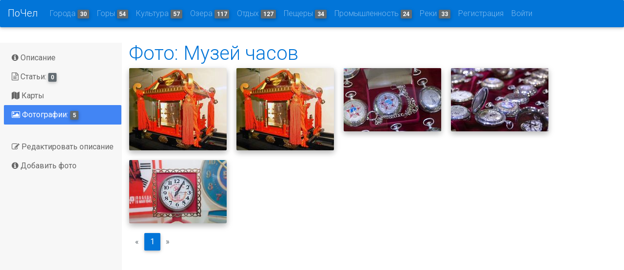

--- FILE ---
content_type: text/html; charset=utf-8
request_url: http://pochel.ru/c/943-muzej-chasov/photos/
body_size: 6779
content:
<!DOCTYPE html>
<html lang="en">
<head>
    <meta charset="utf-8">
    <meta http-equiv="x-ua-compatible" content="ie=edge">
    <title> Фото: Музей часов | Путеводитель по Челябинску и Челябинской области</title>
    <meta name="viewport" content="width=device-width, initial-scale=1.0">
    <meta name="description" content="">
    <meta name="author" content="">
    <meta name='yandex-verification' content='749b400e5832c790'/>
    <meta name="google-site-verification" content="kHcfLfY-f5eEVZumGMMMGa1Oo6xHJMDoIA_fQaKmS1k"/>
    
    
    <meta name="description"
          content="Pochel.ru - самый информативный и удобный путеводитель по Челябинску и Челябинской области.
Большое разнообразие удивительных мест, точная и проверенная информация, увлекательные истории о путешествиях и фотографии туристов, продуманные туристические маршруты и подробные карты - все в проекте Pochel.ru."/>
    <!-- HTML5 shim, for IE6-8 support of HTML5 elements -->
    <!--[if lt IE 9]>
      <script src="https://cdnjs.cloudflare.com/ajax/libs/html5shiv/3.7.3/html5shiv.min.js"></script>
    <![endif]-->
    
        <link href="https://fonts.googleapis.com/css?family=Roboto:700:400italic,300,400,600,600italic&subset=latin,cyrillic"
              rel="stylesheet">
        <link rel="stylesheet" href="/static/CACHE/css/fab35a685dcb.css" type="text/css" />

    

</head>

<body>


<nav id="topNav" class="navbar navbar-toggleable-md navbar-inverse bg-primary fixed-top">
    <button class="navbar-toggler navbar-toggler-right py-2" type="button" data-toggle="collapse"
            data-target="#collapsingNavbar">
        ☰
    </button>
    <a class="navbar-brand" href="/">ПоЧел</a>
    <div class="collapse navbar-collapse" id="collapsingNavbar">
        <ul class="navbar-nav mr-auto">
            
            
                <li class="nav-item"><a href="/c/8-goroda/" class="nav-link">Города <span
                        class="badge badge-default">30</span></a>
                </li>
            
                <li class="nav-item"><a href="/c/135-goryi/" class="nav-link">Горы <span
                        class="badge badge-default">54</span></a>
                </li>
            
                <li class="nav-item"><a href="/c/514-muzei-teatryi-galerei/" class="nav-link">Культура <span
                        class="badge badge-default">57</span></a>
                </li>
            
                <li class="nav-item"><a href="/c/1-ozera-vodohranilischa-prudyi/" class="nav-link">Озера <span
                        class="badge badge-default">117</span></a>
                </li>
            
                <li class="nav-item"><a href="/c/14-sanatorii-i-bazyi-otdyiha/" class="nav-link">Отдых <span
                        class="badge badge-default">127</span></a>
                </li>
            
                <li class="nav-item"><a href="/c/129-pescheryi/" class="nav-link">Пещеры <span
                        class="badge badge-default">34</span></a>
                </li>
            
                <li class="nav-item"><a href="/c/717-promyishlennost/" class="nav-link">Промышленность <span
                        class="badge badge-default">24</span></a>
                </li>
            
                <li class="nav-item"><a href="/c/11-reki/" class="nav-link">Реки <span
                        class="badge badge-default">33</span></a>
                </li>
            
            
                <li class="nav-item">

                    <a id="sign-up-link" class="nav-link"
                       href="/accounts/signup/">Регистрация</a>
                </li>
                <li class="nav-item">

                    <a id="log-in-link" class="nav-link" href="/accounts/login/">Войти</a>
                </li>
            

        </ul>
    </div>
    </div>
</nav>





<section class="main flex-grow ">
    <div class="container-fluid">
        














        
    </div>

    <div class="container-fluid h-100">
        <div class="row h-100 ">
            <!-- left sidebar -->
            <div class="col-md-2 pl-2 bg-faded sidebar-wrapper">
                <div id="navigation" class="sidebar">
                    
    <nav class="mb-2">
    <ul class="nav flex-sm-column nav-tabs justify-content-start md-pills pills-primary flex-column pl-0 ml-0">
        <li class="nav-item">
            <a class="nav-link "
               href="/c/943-muzej-chasov/">
                <i class="fa fa-info-circle" aria-hidden="true"></i>
                Описание
            </a>
        </li>
        <li class="nav-item"><a class="nav-link  "
                                href="/c/943-muzej-chasov/page1">
            <i class="fa fa-file-text-o" aria-hidden="true"></i> Статьи: <span
                class="badge badge-default">0</span></a></li>
        <li class="nav-item "><a class="nav-link "
                                 href="/c/943-muzej-chasov/maps/"><i
                class="fa fa-map" aria-hidden="true"></i> Карты</a></li>
        <li class="nav-item"><a class="nav-link   active "
                                href="/c/943-muzej-chasov/photos/"><i
                class="fa fa-photo" aria-hidden="true"></i>
            Фотографии: <span class="badge badge-default">5</span></a>
        </li>
        
        
        
        
        

    </ul>
</nav>
<nav class="mb-2">
    <ul class="nav flex-sm-column nav-tabs justify-content-start md-pills pills-primary flex-column pl-0 ml-0">
        <li class="nav-item">
            <a class="nav-link"
               href="/wiki/943-muzej-chasov/edit/">
                <i class="fa fa-edit" aria-hidden="true"></i>
                Редактировать описание
            </a>
        </li>
        <li class="nav-item">
            <a class="nav-link"
               href="/c/943-muzej-chasov/upload/">
                <i class="fa fa-info-circle" aria-hidden="true"></i>
                Добавить фото
            </a>
        </li>

    </ul>
</nav>


<!-- Yandex.RTB R-A-147030-2 -->
<div id="yandex_rtb_R-A-147030-2" style="max-width: 250px"></div>
<script type="text/javascript">
    (function(w, d, n, s, t) {
        w[n] = w[n] || [];
        w[n].push(function() {
            Ya.Context.AdvManager.render({
                blockId: "R-A-147030-2",
                renderTo: "yandex_rtb_R-A-147030-2",
                horizontalAlign: false,
                async: true
            });
        });
        t = d.getElementsByTagName("script")[0];
        s = d.createElement("script");
        s.type = "text/javascript";
        s.src = "//an.yandex.ru/system/context.js";
        s.async = true;
        t.parentNode.insertBefore(s, t);
    })(this, this.document, "yandexContextAsyncCallbacks");
</script>





                </div>
            </div>
            <!-- center content -->
            <div class="col fluid">
                <section class="section extra-margins">
                    
    <h1 class="text-primary">Фото: Музей часов</h1>
     
    <div class="grid pochel-gallery">
        
            <div class="grid-item">
                <div><a href="/media/photologue/photos/e44/e44ba381-ef1c-456d-8838-6fff0f7f74d7.jpg"
                        title="Музей часов 5" data-description="https://vk.com/chelyabinsk_city?z=photo-77456706_341368772/wall-77456706_579">
                    <img src="/media/CACHE/images/photologue/photos/e44/e44ba381-ef1c-456d-8838-6fff0f7f74d7/955dc2fdb337cd44f9f9a266f54f6799.jpg"
                         alt="Музей часов 5">
                </a></div>
            </div>
        
            <div class="grid-item">
                <div><a href="/media/photologue/photos/78c/78c6335f-1466-4f8f-9fbe-6075013fb4ed.jpg"
                        title="Музей часов 4" data-description="https://vk.com/chelyabinsk_city?z=photo-77456706_341368772/wall-77456706_579">
                    <img src="/media/CACHE/images/photologue/photos/78c/78c6335f-1466-4f8f-9fbe-6075013fb4ed/8d24a5b52e61b3b9fd5727a8f0ffcad2.jpg"
                         alt="Музей часов 4">
                </a></div>
            </div>
        
            <div class="grid-item">
                <div><a href="/media/photologue/photos/f3d/f3db0b78-7828-4bf1-9d29-d044f98166da.jpg"
                        title="Музей часов 3" data-description="https://vk.com/chelyabinsk_city?z=photo-77456706_341368771/wall-77456706_579">
                    <img src="/media/CACHE/images/photologue/photos/f3d/f3db0b78-7828-4bf1-9d29-d044f98166da/8ea2465ad9b0ea0ee16f4dd8e579fd52.jpg"
                         alt="Музей часов 3">
                </a></div>
            </div>
        
            <div class="grid-item">
                <div><a href="/media/photologue/photos/07b/07b7a8be-7480-4b9e-973d-102a5a783706.jpg"
                        title="Музей часов 2" data-description="https://vk.com/chelyabinsk_city?z=photo-77456706_341368770/wall-77456706_579">
                    <img src="/media/CACHE/images/photologue/photos/07b/07b7a8be-7480-4b9e-973d-102a5a783706/f3671672cb9dade871716ff89f944895.jpg"
                         alt="Музей часов 2">
                </a></div>
            </div>
        
            <div class="grid-item">
                <div><a href="/media/photologue/photos/ca4/ca446e66-e381-4517-b1e2-8c369ad65f2c.jpg"
                        title="Музей часов 1" data-description="https://vk.com/chelyabinsk_city?z=photo-77456706_341368769/wall-77456706_579">
                    <img src="/media/CACHE/images/photologue/photos/ca4/ca446e66-e381-4517-b1e2-8c369ad65f2c/fbca55e7a7ae2c721ccd4750354240af.jpg"
                         alt="Музей часов 1">
                </a></div>
            </div>
        
    </div>
    
<nav>
    <ul class="pagination">
        <li class="page-item disabled">
            <a  class="page-link" href="page1">&laquo;</a>
        </li>
        
            <li class="page-item active"><a  class="page-link" href="page1">1</a>
            </li>
        
        <li class="page-item disabled">
            <a class="page-link" href="page1">&raquo;</a></li>
    </ul>
</nav>



    


                    <div class="row add" align="center">
<!-- pochel_big -->
<!-- pochel_down_size -->
<!-- pochel_adaptive_down --> <div class="col-sm-12">
<ins class="adsbygoogle"
     style="display:block"
     data-ad-client="ca-pub-9737981454840494"
     data-ad-slot="1086256564"
     data-ad-format="auto"></ins>
<script>
(adsbygoogle = window.adsbygoogle || []).push({});
</script></div>
</div>
                </section>

            </div>
            <!-- right sidebar -->
            <div class="col-md-2">
                



    
 <ins class="adsbygoogle"     style="display:block"     data-ad-format="autorelaxed"     data-ad-client="ca-pub-9737981454840494"     data-ad-slot="3763715968"></ins><script>     (adsbygoogle = window.adsbygoogle || []).push({});</script>



            </div>
        </div>

    </div>
    <div id="aboutModal" class="modal fade" tabindex="-1" role="dialog" aria-labelledby="myModalLabel"
         aria-hidden="true">
        <div class="modal-dialog">
            <div class="modal-content">
                <div class="modal-header">
                    <h5 class="modal-title">Modal title</h5>
                    <button type="button" class="close" data-dismiss="modal" aria-hidden="true">×</button>
                </div>
                <div class="modal-body">
                    <p>One fine modal body…</p>
                </div>
                <div class="modal-footer">
                    <button class="btn" data-dismiss="modal" aria-hidden="true">Close</button>
                </div>
            </div>
        </div>
    </div>


</section>

<!--Footer-->
<footer class="page-footer center-on-small-only">

    <!--Footer Links-->
    <div class="container-fluid">
        <div class="row">

            <!--First column-->
            <div class="col-md-3">
                <!-- Yandex.Metrika informer -->
                <a href="http://metrika.yandex.ru/stat/?id=23886604&amp;from=informer"
                   target="_blank" rel="nofollow"><img
                        src="//bs.yandex.ru/informer/23886604/3_1_FFFFFFFF_EFEFEFFF_0_pageviews"
                        style="width:88px; height:31px; border:0;" alt="Яндекс.Метрика"
                        title="Яндекс.Метрика: данные за сегодня (просмотры, визиты и уникальные посетители)"
                        onclick="try{Ya.Metrika.informer({i:this,id:23886604,lang:'ru'});return false}catch(e){}"/></a>

                <!--LiveInternet counter-->
                <script type="text/javascript"><!--
                document.write("<a href='http://www.liveinternet.ru/click' " +
                    "target=_blank><img src='//counter.yadro.ru/hit?t14.6;r" +
                    escape(document.referrer) + ((typeof(screen) == "undefined") ? "" :
                        ";s" + screen.width + "*" + screen.height + "*" + (screen.colorDepth ?
                            screen.colorDepth : screen.pixelDepth)) + ";u" + escape(document.URL) +
                    ";" + Math.random() +
                    "' alt='' title='LiveInternet: показано число просмотров за 24" +
                    " часа, посетителей за 24 часа и за сегодня' " +
                    "border='0' width='88' height='31'><\/a>")
                //--></script><!--/LiveInternet-->

            </div>
            <!--/.First column-->

            <hr class="hidden-md-up">



        </div>
    </div>
    <!--/.Footer Links-->

    <hr>

    <!--Call to action-->
    <div class="call-to-action">
        <ul>
            <li>
                <h5>Оставьте ваше мнение</h5></li>
            <li><a href="/contact" class="btn btn-danger">Написать сообщение</a></li>
        </ul>
    </div>
    <!--/.Call to action-->

    <hr>

    <!--/.Social buttons-->

    <!--Copyright-->
    <div class="footer-copyright">
        <div class="container-fluid">
            &copy; Челябинская область 2026

        </div>
    </div>
    <!--/.Copyright-->

</footer>
<!--/.Footer-->




<!-- Le javascript
================================================== -->
<!-- Placed at the end of the document so the pages load faster -->


    <div id="blueimp-gallery"
         class="blueimp-gallery  blueimp-gallery-controls">
        <!-- The container for the modal slides -->
        <div class="slides"></div>
        <!-- Controls for the borderless lightbox -->
        <h3 class="title"></h3>
        <div class="description" style="margin-top:20px"></div>
        <a class="prev">‹</a>

        <a class="next">›</a>
        <a class="close">×</a>
        <a class="play-pause"></a>
        <ol class="indicator"></ol>
        <!-- The modal dialog, which will be used to wrap the lightbox content -->
        <div class="modal fade">
            <div class="modal-dialog">
                <div class="modal-content">
                    <div class="modal-header">
                        <button type="button" class="close" aria-hidden="true">&times;</button>
                        <h4 class="modal-title"></h4>
                    </div>
                    <div class="modal-body next"></div>

                    <div class="modal-footer">
                        <button type="button" class="btn btn-default pull-left prev">
                            <i class="glyphicon glyphicon-chevron-left"></i>
                            Предыдущая
                        </button>

                        <button type="button" class="btn btn-primary next">
                            Следующая
                            <i class="glyphicon glyphicon-chevron-right"></i>
                        </button>
                    </div>
                </div>
            </div>
        </div>
    </div>
    <script>window.CKEDITOR_BASEPATH = '/static/ckeditor/ckeditor/';</script>
    <!-- Required by Bootstrap v4 Alpha 4 -->
    <script src="http://ajax.googleapis.com/ajax/libs/jquery/1.11.1/jquery.min.js"></script> <!-- 33 KB -->
    <script src="https://cdnjs.cloudflare.com/ajax/libs/tether/1.4.0/js/tether.min.js"
            integrity="sha384-DztdAPBWPRXSA/3eYEEUWrWCy7G5KFbe8fFjk5JAIxUYHKkDx6Qin1DkWx51bBrb"
            crossorigin="anonymous"></script>
    <script src="https://maxcdn.bootstrapcdn.com/bootstrap/4.0.0-alpha.6/js/bootstrap.min.js"
            integrity="sha384-vBWWzlZJ8ea9aCX4pEW3rVHjgjt7zpkNpZk+02D9phzyeVkE+jo0ieGizqPLForn"
            crossorigin="anonymous"></script>
    <script async src="//pagead2.googlesyndication.com/pagead/js/adsbygoogle.js"></script>
    <!-- Your stuff: Third-party javascript libraries go here -->


    <script type="text/javascript" src="/static/CACHE/js/b11e37734801.js"></script>

     <script type="text/javascript">
        _hcwp = window._hcwp || [];
        _hcwp.push({widget: "Bloggerstream", widget_id: 19059, selector: ".comments_count", label: "{%COUNT%}"});
        (function () {
            if ("HC_LOAD_INIT" in window)return;
            HC_LOAD_INIT = true;
            var lang = (navigator.language || navigator.systemLanguage || navigator.userLanguage || "en").substr(0, 2).toLowerCase();
            var hcc = document.createElement("script");
            hcc.type = "text/javascript";
            hcc.async = true;
            hcc.src = ("https:" == document.location.protocol ? "https" : "http") + "://w.hypercomments.com/widget/hc/19059/" + lang + "/widget.js";
            var s = document.getElementsByTagName("script")[0];
            s.parentNode.insertBefore(hcc, s.nextSibling);
        })();
    </script>
    <!-- Yandex.Metrika counter -->
    <script type="text/javascript">
        (function (d, w, c) {
            (w[c] = w[c] || []).push(function () {
                try {
                    w.yaCounter23886604 = new Ya.Metrika({
                        id: 23886604,
                        webvisor: true,
                        clickmap: true,
                        trackLinks: true,
                        accurateTrackBounce: true
                    });
                } catch (e) {
                }
            });

            var n = d.getElementsByTagName("script")[0],
                s = d.createElement("script"),
                f = function () {
                    n.parentNode.insertBefore(s, n);
                };
            s.type = "text/javascript";
            s.async = true;
            s.src = (d.location.protocol == "https:" ? "https:" : "http:") + "//mc.yandex.ru/metrika/watch.js";

            if (w.opera == "[object Opera]") {
                d.addEventListener("DOMContentLoaded", f, false);
            } else {
                f();
            }
        })(document, window, "yandex_metrika_callbacks");
    </script>
    <noscript>
        <div><img src="//mc.yandex.ru/watch/23886604" style="position:absolute; left:-9999px;" alt=""/></div>
    </noscript>
    <!-- /Yandex.Metrika counter -->

    <script>
        (function (i, s, o, g, r, a, m) {
            i['GoogleAnalyticsObject'] = r;
            i[r] = i[r] || function () {
                    (i[r].q = i[r].q || []).push(arguments)
                }, i[r].l = 1 * new Date();
            a = s.createElement(o),
                m = s.getElementsByTagName(o)[0];
            a.async = 1;
            a.src = g;
            m.parentNode.insertBefore(a, m)
        })(window, document, 'script', '//www.google-analytics.com/analytics.js', 'ga');

        ga('create', 'UA-47999571-1', 'pochel.ru');
        ga('send', 'pageview');

    </script>






     <script src="https://unpkg.com/imagesloaded@4/imagesloaded.pkgd.min.js"></script>

</body>
</html>



--- FILE ---
content_type: text/html; charset=utf-8
request_url: https://www.google.com/recaptcha/api2/aframe
body_size: 268
content:
<!DOCTYPE HTML><html><head><meta http-equiv="content-type" content="text/html; charset=UTF-8"></head><body><script nonce="1w0IkA0h9u5WbVJO7TX2SQ">/** Anti-fraud and anti-abuse applications only. See google.com/recaptcha */ try{var clients={'sodar':'https://pagead2.googlesyndication.com/pagead/sodar?'};window.addEventListener("message",function(a){try{if(a.source===window.parent){var b=JSON.parse(a.data);var c=clients[b['id']];if(c){var d=document.createElement('img');d.src=c+b['params']+'&rc='+(localStorage.getItem("rc::a")?sessionStorage.getItem("rc::b"):"");window.document.body.appendChild(d);sessionStorage.setItem("rc::e",parseInt(sessionStorage.getItem("rc::e")||0)+1);localStorage.setItem("rc::h",'1768850033977');}}}catch(b){}});window.parent.postMessage("_grecaptcha_ready", "*");}catch(b){}</script></body></html>